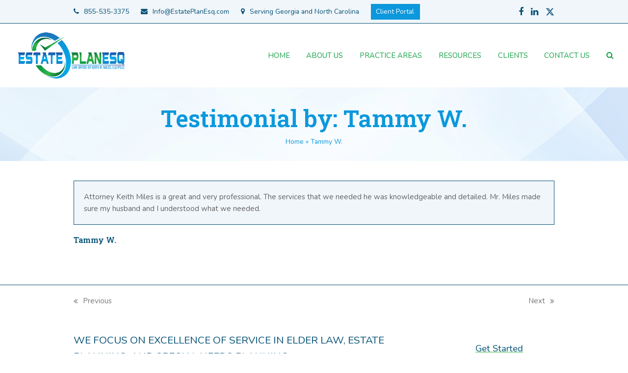

--- FILE ---
content_type: text/html; charset=UTF-8
request_url: https://estateplanesq.com/testimonial/tammy-w/
body_size: 13211
content:
<!DOCTYPE html>
<html lang="en-US" class="wpex-color-scheme-default">
<head>
<meta charset="UTF-8">
<link rel="profile" href="http://gmpg.org/xfn/11">
<meta name='robots' content='index, follow, max-image-preview:large, max-snippet:-1, max-video-preview:-1' />
	<style>img:is([sizes="auto" i], [sizes^="auto," i]) { contain-intrinsic-size: 3000px 1500px }</style>
	
            <script data-no-defer="1" data-ezscrex="false" data-cfasync="false" data-pagespeed-no-defer data-cookieconsent="ignore">
                var ctPublicFunctions = {"_ajax_nonce":"b5690ea56e","_rest_nonce":"5304608614","_ajax_url":"\/wp-admin\/admin-ajax.php","_rest_url":"https:\/\/estateplanesq.com\/wp-json\/","data__cookies_type":"none","data__ajax_type":"rest","data__bot_detector_enabled":"1","data__frontend_data_log_enabled":1,"cookiePrefix":"","wprocket_detected":false,"host_url":"estateplanesq.com","text__ee_click_to_select":"Click to select the whole data","text__ee_original_email":"The complete one is","text__ee_got_it":"Got it","text__ee_blocked":"Blocked","text__ee_cannot_connect":"Cannot connect","text__ee_cannot_decode":"Can not decode email. Unknown reason","text__ee_email_decoder":"CleanTalk email decoder","text__ee_wait_for_decoding":"The magic is on the way!","text__ee_decoding_process":"Please wait a few seconds while we decode the contact data."}
            </script>
        
            <script data-no-defer="1" data-ezscrex="false" data-cfasync="false" data-pagespeed-no-defer data-cookieconsent="ignore">
                var ctPublic = {"_ajax_nonce":"b5690ea56e","settings__forms__check_internal":"0","settings__forms__check_external":"0","settings__forms__force_protection":"0","settings__forms__search_test":"1","settings__forms__wc_add_to_cart":"0","settings__data__bot_detector_enabled":"1","settings__sfw__anti_crawler":0,"blog_home":"https:\/\/estateplanesq.com\/","pixel__setting":"3","pixel__enabled":false,"pixel__url":null,"data__email_check_before_post":"1","data__email_check_exist_post":"1","data__cookies_type":"none","data__key_is_ok":true,"data__visible_fields_required":true,"wl_brandname":"Anti-Spam by CleanTalk","wl_brandname_short":"CleanTalk","ct_checkjs_key":2010510427,"emailEncoderPassKey":"81c3890a6d8912c336579078517b0c7d","bot_detector_forms_excluded":"W10=","advancedCacheExists":false,"varnishCacheExists":false,"wc_ajax_add_to_cart":false}
            </script>
        <meta name="generator" content="Total WordPress Theme v5.19">
<meta name="viewport" content="width=device-width, initial-scale=1">

	<!-- This site is optimized with the Yoast SEO plugin v26.7 - https://yoast.com/wordpress/plugins/seo/ -->
	<title>Tammy W. - The Law Office of Keith R. Miles</title>
	<meta name="description" content="Attorney Keith Miles is a great and very professional. The services that we needed he was knowledgeable and detailed. Mr. Miles made sure my husband and I under" />
	<link rel="canonical" href="https://estateplanesq.com/testimonial/tammy-w/" />
	<meta property="og:locale" content="en_US" />
	<meta property="og:type" content="article" />
	<meta property="og:title" content="Tammy W. - The Law Office of Keith R. Miles" />
	<meta property="og:description" content="Attorney Keith Miles is a great and very professional. The services that we needed he was knowledgeable and detailed. Mr. Miles made sure my husband and I understood what we needed." />
	<meta property="og:url" content="https://estateplanesq.com/testimonial/tammy-w/" />
	<meta property="og:site_name" content="The Law Office of Keith R. Miles" />
	<meta name="twitter:card" content="summary_large_image" />
	<script type="application/ld+json" class="yoast-schema-graph">{"@context":"https://schema.org","@graph":[{"@type":"WebPage","@id":"https://estateplanesq.com/testimonial/tammy-w/","url":"https://estateplanesq.com/testimonial/tammy-w/","name":"Tammy W. - The Law Office of Keith R. Miles","isPartOf":{"@id":"https://estateplanesq.com/#website"},"datePublished":"2023-01-17T20:12:48+00:00","breadcrumb":{"@id":"https://estateplanesq.com/testimonial/tammy-w/#breadcrumb"},"inLanguage":"en-US","potentialAction":[{"@type":"ReadAction","target":["https://estateplanesq.com/testimonial/tammy-w/"]}]},{"@type":"BreadcrumbList","@id":"https://estateplanesq.com/testimonial/tammy-w/#breadcrumb","itemListElement":[{"@type":"ListItem","position":1,"name":"Home","item":"https://estateplanesq.com/"},{"@type":"ListItem","position":2,"name":"Tammy W."}]},{"@type":"WebSite","@id":"https://estateplanesq.com/#website","url":"https://estateplanesq.com/","name":"The Law Office of Keith R. Miles","description":"Estate Planning and Elder Law Firm Serving Georgia and North Carolina","publisher":{"@id":"https://estateplanesq.com/#organization"},"potentialAction":[{"@type":"SearchAction","target":{"@type":"EntryPoint","urlTemplate":"https://estateplanesq.com/?s={search_term_string}"},"query-input":{"@type":"PropertyValueSpecification","valueRequired":true,"valueName":"search_term_string"}}],"inLanguage":"en-US"},{"@type":"Organization","@id":"https://estateplanesq.com/#organization","name":"The Law Office of Keith R. Miles","url":"https://estateplanesq.com/","logo":{"@type":"ImageObject","inLanguage":"en-US","@id":"https://estateplanesq.com/#/schema/logo/image/","url":"https://estateplanesq.com/wp-content/uploads/2022/11/estate-plan-esq-logo-2022.png","contentUrl":"https://estateplanesq.com/wp-content/uploads/2022/11/estate-plan-esq-logo-2022.png","width":500,"height":217,"caption":"The Law Office of Keith R. Miles"},"image":{"@id":"https://estateplanesq.com/#/schema/logo/image/"}}]}</script>
	<!-- / Yoast SEO plugin. -->


<link rel='dns-prefetch' href='//fd.cleantalk.org' />
<link rel='dns-prefetch' href='//fonts.googleapis.com' />
<link rel="alternate" type="application/rss+xml" title="The Law Office of Keith R. Miles &raquo; Feed" href="https://estateplanesq.com/feed/" />
<link rel="alternate" type="application/rss+xml" title="The Law Office of Keith R. Miles &raquo; Comments Feed" href="https://estateplanesq.com/comments/feed/" />
<link rel="preload" href="https://estateplanesq.com/wp-content/themes/Total/assets/lib/ticons/fonts/ticons.woff2" type="font/woff2" as="font" crossorigin><link rel='stylesheet' id='js_composer_front-css' href='https://estateplanesq.com/wp-content/plugins/js_composer/assets/css/js_composer.min.css?ver=7.0' media='all' />
<link rel='stylesheet' id='wp-components-css' href='https://estateplanesq.com/wp-includes/css/dist/components/style.min.css?ver=8409ee4d57aa932a8964bc0d34cbf32c' media='all' />
<link rel='stylesheet' id='wp-preferences-css' href='https://estateplanesq.com/wp-includes/css/dist/preferences/style.min.css?ver=8409ee4d57aa932a8964bc0d34cbf32c' media='all' />
<link rel='stylesheet' id='wp-block-editor-css' href='https://estateplanesq.com/wp-includes/css/dist/block-editor/style.min.css?ver=8409ee4d57aa932a8964bc0d34cbf32c' media='all' />
<link rel='stylesheet' id='popup-maker-block-library-style-css' href='https://estateplanesq.com/wp-content/plugins/popup-maker/dist/packages/block-library-style.css?ver=dbea705cfafe089d65f1' media='all' />
<link rel='stylesheet' id='cleantalk-public-css-css' href='https://estateplanesq.com/wp-content/plugins/cleantalk-spam-protect/css/cleantalk-public.min.css?ver=6.70.1_1766201945' media='all' />
<link rel='stylesheet' id='cleantalk-email-decoder-css-css' href='https://estateplanesq.com/wp-content/plugins/cleantalk-spam-protect/css/cleantalk-email-decoder.min.css?ver=6.70.1_1766201945' media='all' />
<link rel='stylesheet' id='parent-style-css' href='https://estateplanesq.com/wp-content/themes/Total/style.css?ver=5.19' media='all' />
<link rel='stylesheet' id='wpex-google-font-nunito-css' href='//fonts.googleapis.com/css2?family=Nunito:ital,wght@0,100;0,200;0,300;0,400;0,500;0,600;0,700;0,800;0,900;1,100;1,200;1,300;1,400;1,500;1,600;1,700;1,800;1,900&#038;display=swap&#038;subset=latin' media='all' />
<link rel='stylesheet' id='wpex-google-font-roboto-slab-css' href='//fonts.googleapis.com/css2?family=Roboto+Slab:ital,wght@0,100;0,200;0,300;0,400;0,500;0,600;0,700;0,800;0,900;1,100;1,200;1,300;1,400;1,500;1,600;1,700;1,800;1,900&#038;display=swap&#038;subset=latin' media='all' />
<link rel='stylesheet' id='wpex-style-css' href='https://estateplanesq.com/wp-content/themes/estateplanesq/style.css?ver=5.19' media='all' />
<link rel='stylesheet' id='wpex-mobile-menu-breakpoint-max-css' href='https://estateplanesq.com/wp-content/themes/Total/assets/css/wpex-mobile-menu-breakpoint-max.css?ver=5.19' media='only screen and (max-width:1000px)' />
<link rel='stylesheet' id='wpex-mobile-menu-breakpoint-min-css' href='https://estateplanesq.com/wp-content/themes/Total/assets/css/wpex-mobile-menu-breakpoint-min.css?ver=5.19' media='only screen and (min-width:1001px)' />
<link rel='stylesheet' id='wpex-wpbakery-css' href='https://estateplanesq.com/wp-content/themes/Total/assets/css/frontend/wpbakery.css?ver=5.19' media='all' />
<link rel='stylesheet' id='ticons-css' href='https://estateplanesq.com/wp-content/themes/Total/assets/lib/ticons/css/ticons.min.css?ver=1.0.1' media='all' />
<link rel='stylesheet' id='vcex-shortcodes-css' href='https://estateplanesq.com/wp-content/themes/Total/assets/css/vcex-shortcodes.css?ver=5.19' media='all' />
<link rel='stylesheet' id='popup-maker-site-css' href='//estateplanesq.com/wp-content/uploads/pum/pum-site-styles.css?generated=1755219385&#038;ver=1.21.5' media='all' />
<link rel='stylesheet' id='bsf-Defaults-css' href='https://estateplanesq.com/wp-content/uploads/smile_fonts/Defaults/Defaults.css?ver=3.19.24' media='all' />
<script src="https://estateplanesq.com/wp-content/plugins/cleantalk-spam-protect/js/apbct-public-bundle.min.js?ver=6.70.1_1766201945" id="apbct-public-bundle.min-js-js"></script>
<script src="https://fd.cleantalk.org/ct-bot-detector-wrapper.js?ver=6.70.1" id="ct_bot_detector-js" defer data-wp-strategy="defer"></script>
<script src="https://estateplanesq.com/wp-includes/js/jquery/jquery.min.js?ver=3.7.1" id="jquery-core-js"></script>
<script src="https://estateplanesq.com/wp-includes/js/jquery/jquery-migrate.min.js?ver=3.4.1" id="jquery-migrate-js"></script>
<script></script><link rel="https://api.w.org/" href="https://estateplanesq.com/wp-json/" /><link rel="EditURI" type="application/rsd+xml" title="RSD" href="https://estateplanesq.com/xmlrpc.php?rsd" />
<link rel='shortlink' href='https://estateplanesq.com/?p=1173' />
<link rel="alternate" title="oEmbed (JSON)" type="application/json+oembed" href="https://estateplanesq.com/wp-json/oembed/1.0/embed?url=https%3A%2F%2Festateplanesq.com%2Ftestimonial%2Ftammy-w%2F" />
<link rel="alternate" title="oEmbed (XML)" type="text/xml+oembed" href="https://estateplanesq.com/wp-json/oembed/1.0/embed?url=https%3A%2F%2Festateplanesq.com%2Ftestimonial%2Ftammy-w%2F&#038;format=xml" />
<script type="text/javascript">if(!window._buttonizer) { window._buttonizer = {}; };var _buttonizer_page_data = {"language":"en"};window._buttonizer.data = { ..._buttonizer_page_data, ...window._buttonizer.data };</script><link rel="icon" href="https://estateplanesq.com/wp-content/uploads/2024/06/Favicon.png" sizes="32x32"><link rel="shortcut icon" href="https://estateplanesq.com/wp-content/uploads/2024/06/Favicon.png"><!-- Google Tag Manager -->
<script>(function(w,d,s,l,i){w[l]=w[l]||[];w[l].push({'gtm.start':
new Date().getTime(),event:'gtm.js'});var f=d.getElementsByTagName(s)[0],
j=d.createElement(s),dl=l!='dataLayer'?'&l='+l:'';j.async=true;j.src=
'https://www.googletagmanager.com/gtm.js?id='+i+dl;f.parentNode.insertBefore(j,f);
})(window,document,'script','dataLayer','GTM-WGD845WB');gtag('config', 'AW-11305319876');</script>
<!-- End Google Tag Manager -->

<!-- Event snippet for LEAD FORM SUBMISSION conversion page -->
<script>
  gtag('event', 'conversion', {
      'send_to': 'AW-11305319876/2j6FCIf6_dgZEMT75Y4q',
      'value': 10.0,
      'currency': 'USD'
  });
</script>
<meta name="google-site-verification" content="F8-frI9i89FvV4-vrq1xtAOXs_G8hlJHSZWB12EQe88" />


<noscript><style>body:not(.content-full-screen) .wpex-vc-row-stretched[data-vc-full-width-init="false"]{visibility:visible;}</style></noscript><script>function setREVStartSize(e){
			//window.requestAnimationFrame(function() {
				window.RSIW = window.RSIW===undefined ? window.innerWidth : window.RSIW;
				window.RSIH = window.RSIH===undefined ? window.innerHeight : window.RSIH;
				try {
					var pw = document.getElementById(e.c).parentNode.offsetWidth,
						newh;
					pw = pw===0 || isNaN(pw) || (e.l=="fullwidth" || e.layout=="fullwidth") ? window.RSIW : pw;
					e.tabw = e.tabw===undefined ? 0 : parseInt(e.tabw);
					e.thumbw = e.thumbw===undefined ? 0 : parseInt(e.thumbw);
					e.tabh = e.tabh===undefined ? 0 : parseInt(e.tabh);
					e.thumbh = e.thumbh===undefined ? 0 : parseInt(e.thumbh);
					e.tabhide = e.tabhide===undefined ? 0 : parseInt(e.tabhide);
					e.thumbhide = e.thumbhide===undefined ? 0 : parseInt(e.thumbhide);
					e.mh = e.mh===undefined || e.mh=="" || e.mh==="auto" ? 0 : parseInt(e.mh,0);
					if(e.layout==="fullscreen" || e.l==="fullscreen")
						newh = Math.max(e.mh,window.RSIH);
					else{
						e.gw = Array.isArray(e.gw) ? e.gw : [e.gw];
						for (var i in e.rl) if (e.gw[i]===undefined || e.gw[i]===0) e.gw[i] = e.gw[i-1];
						e.gh = e.el===undefined || e.el==="" || (Array.isArray(e.el) && e.el.length==0)? e.gh : e.el;
						e.gh = Array.isArray(e.gh) ? e.gh : [e.gh];
						for (var i in e.rl) if (e.gh[i]===undefined || e.gh[i]===0) e.gh[i] = e.gh[i-1];
											
						var nl = new Array(e.rl.length),
							ix = 0,
							sl;
						e.tabw = e.tabhide>=pw ? 0 : e.tabw;
						e.thumbw = e.thumbhide>=pw ? 0 : e.thumbw;
						e.tabh = e.tabhide>=pw ? 0 : e.tabh;
						e.thumbh = e.thumbhide>=pw ? 0 : e.thumbh;
						for (var i in e.rl) nl[i] = e.rl[i]<window.RSIW ? 0 : e.rl[i];
						sl = nl[0];
						for (var i in nl) if (sl>nl[i] && nl[i]>0) { sl = nl[i]; ix=i;}
						var m = pw>(e.gw[ix]+e.tabw+e.thumbw) ? 1 : (pw-(e.tabw+e.thumbw)) / (e.gw[ix]);
						newh =  (e.gh[ix] * m) + (e.tabh + e.thumbh);
					}
					var el = document.getElementById(e.c);
					if (el!==null && el) el.style.height = newh+"px";
					el = document.getElementById(e.c+"_wrapper");
					if (el!==null && el) {
						el.style.height = newh+"px";
						el.style.display = "block";
					}
				} catch(e){
					console.log("Failure at Presize of Slider:" + e)
				}
			//});
		  };</script>
		<style id="wp-custom-css">
			#footer-inner{width:100%;}.top-button{background-color:#0B98DC;padding-left:10px;padding-right:10px;padding-top:5px;padding-bottom:5px;width:100px;margin-left:auto;margin-right:auto;}.top-button:hover{background-color:#2AA044;}.top-button a{color:#ffffff;}.testimonial-entry-content{border:solid 1px #055276}.testimonial-caret{display:none;}#rev_slider_1_1 a{text-decoration:none;}.overlay-content{color:#055276;font-weight:bolder;font-size:22px}li::marker{font-size:18px;font-weight:600;color:#055276;}		</style>
		<noscript><style> .wpb_animate_when_almost_visible { opacity: 1; }</style></noscript><style data-type="wpex-css" id="wpex-css">/*TYPOGRAPHY*/body{font-family:Nunito;font-size:15px;}.main-navigation-ul .link-inner{text-transform:uppercase;}:root{--wpex-heading-font-family:'Roboto Slab';--wpex-heading-color:#055276;}.footer-callout-content{text-transform:uppercase;}/*ADVANCED STYLING CSS*/.page-header.has-bg-image{background-image:url(https://estateplanesq.com/wp-content/uploads/2023/01/Background-Welcome.png);}#footer{background-image:url(https://estateplanesq.com/wp-content/uploads/2022/11/background-feature-slide.jpg);}/*CUSTOMIZER STYLING*/:root{--wpex-accent:#055276;--wpex-accent-alt:#055276;--wpex-accent-alt:#ffffff;--wpex-on-accent-alt:#055276;--wpex-border-main:#055276;--wpex-link-decoration-line:underline;--wpex-link-decoration-color:#32b249;--wpex-hover-btn-color:#ffffff;--wpex-hover-btn-bg:#2faf49;--wpex-btn-border-style:solid;--wpex-btn-border-width:1px;--wpex-btn-border-color:#055276;--wpex-site-header-shrink-start-height:100px;--wpex-site-header-shrink-end-height:70px;--wpex-vc-column-inner-margin-bottom:40px;}.page-header.background-image-page-header{min-height:150px;}.background-image-page-header-overlay{background-color:#ffffff;}.page-header.wpex-supports-mods .page-header-title{color:#0b98dc;}.site-breadcrumbs{color:#0b98dc;}.site-breadcrumbs a{color:#0b98dc;}#top-bar-wrap{background-color:#f1f6fa;}.wpex-top-bar-sticky{background-color:#f1f6fa;}#top-bar{color:#055276;--wpex-text-2:#055276;--wpex-text-3:#055276;--wpex-text-4:#055276;--wpex-link-color:#055276;padding-top:7px;padding-bottom:7px;}#top-bar-social a.wpex-social-btn-no-style{color:#055276;}.header-padding{padding-top:15px;padding-bottom:15px;}#site-header{background-color:#ffffff;}#site-header-sticky-wrapper{background-color:#ffffff;}#site-header-sticky-wrapper.is-sticky #site-header{background-color:#ffffff;}.boxed-main-layout #site-header-sticky-wrapper.is-sticky #site-header{background-color:#ffffff;}.footer-has-reveal #site-header{background-color:#ffffff;}#searchform-header-replace{background-color:#ffffff;}.wpex-has-vertical-header #site-header{background-color:#ffffff;}#site-navigation-wrap{--wpex-main-nav-link-underline-color:#149f46;--wpex-main-nav-link-color:#149f46;--wpex-hover-main-nav-link-color:#149f46;--wpex-active-main-nav-link-color:#149f46;--wpex-dropmenu-bg:#f1f6fa;--wpex-dropmenu-caret-bg:#f1f6fa;--wpex-dropmenu-link-color:#149f46;--wpex-hover-dropmenu-link-color:#ffffff;--wpex-hover-dropmenu-link-bg:#099de0;}#mobile-menu{--wpex-link-color:#055276;--wpex-hover-link-color:#055276;}#sidr-main,.sidr-class-dropdown-menu ul{background-color:#0b98dc;}#sidr-main{--wpex-border-main:#a3a3a3;color:#ffffff;--wpex-link-color:#ffffff;--wpex-text-2:#ffffff;}.testimonial-entry-content{background:#f1f6fa;}.testimonial-caret{border-top-color:#ffffff;}#footer-callout-wrap{background-color:#ffffff;border-top-color:#ffffff;border-bottom-color:#ffffff;color:#055276;}#footer{--wpex-surface-1:#f1f6fa;background-color:#f1f6fa;color:#5b5b5b;--wpex-heading-color:#5b5b5b;--wpex-text-2:#5b5b5b;--wpex-text-3:#5b5b5b;--wpex-text-4:#5b5b5b;--wpex-link-color:#055276;--wpex-hover-link-color:#055276;}.footer-widget .widget-title{color:#055276;text-align:left;}#footer-bottom{background-color:#055276;color:#ffffff;--wpex-text-2:#ffffff;--wpex-text-3:#ffffff;--wpex-text-4:#ffffff;--wpex-link-color:#eaeaea;--wpex-hover-link-color:#eaeaea;}@media only screen and (max-width:767px){#site-logo .logo-img{max-width:80px;}}@media only screen and (min-width:768px) and (max-width:959px){#site-logo .logo-img{max-width:200px;}}</style></head>

<body class="wp-singular testimonials-template-default single single-testimonials postid-1173 wp-custom-logo wp-embed-responsive wp-theme-Total wp-child-theme-estateplanesq wpex-theme wpex-responsive full-width-main-layout no-composer wpex-live-site wpex-has-primary-bottom-spacing site-full-width content-full-width has-topbar sidebar-widget-icons hasnt-overlay-header page-with-background-title wpex-mobile-toggle-menu-icon_buttons has-mobile-menu wpex-no-js wpb-js-composer js-comp-ver-7.0 vc_responsive">

	
<a href="#content" class="skip-to-content wpex-absolute wpex-opacity-0 wpex-no-underline">Skip to content</a>
<!-- Google Tag Manager (noscript) -->
<noscript><iframe src="https://www.googletagmanager.com/ns.html?id=GTM-WGD845WB"
height="0" width="0" style="display:none;visibility:hidden"></iframe></noscript>
<!-- End Google Tag Manager (noscript) -->
	
	<span data-ls_id="#site_top" tabindex="-1"></span>
	<div id="outer-wrap" class="wpex-overflow-clip">

		
		
		<div id="wrap" class="wpex-clr">

			

	
		<div id="top-bar-wrap" class="wpex-border-b wpex-border-main wpex-border-solid wpex-text-sm wpex-print-hidden">

			<div id="top-bar" class="container wpex-relative wpex-py-15 wpex-md-flex wpex-justify-between wpex-items-center wpex-text-center wpex-md-text-initial">
	<div id="top-bar-content" class="has-content top-bar-left wpex-clr"><div class="top-bar-item wpex-sm-inline-block wpex-mr-20"><span class="wpex-mr-10 ticon ticon-phone" aria-hidden="true"></span><a href="tel:1-855-535-3375">855-535-3375</a></div>

<div class="top-bar-item wpex-sm-inline-block wpex-mr-20"><span class="wpex-mr-10 ticon ticon-envelope" aria-hidden="true"></span><a href="/cdn-cgi/l/email-protection#61280f070e47425157555a47425157585a47425050545a47425050575a001504310d47425158565a47425050515a2447425050545a1047425155575a020e0c">I&#110;fo&#64;E&#115;&#116;&#97;tePl&#97;nEsq&#46;c&#111;m</a></div>
<div class="top-bar-item wpex-sm-inline-block wpex-mr-20"><span class="wpex-mr-10 ticon ticon-map-marker" aria-hidden="true"></span>Serving Georgia and North Carolina</div>

<div class="top-bar-item wpex-sm-inline-block wpex-mr-20 top-button"><a href="/clients/">Client Portal</a></div>
</div>


<div id="top-bar-social" class="top-bar-right wpex-mt-10 wpex-md-mt-0 social-style-none"><ul id="top-bar-social-list" class="wpex-inline-block wpex-list-none wpex-align-bottom wpex-m-0 wpex-last-mr-0"><li class="wpex-inline-block wpex-mr-15"><a href="https://www.facebook.com/EstatePlanEsq" target="_blank" class="wpex-facebook wpex-social-btn wpex-social-btn-no-style" rel="noopener noreferrer"><span class="ticon ticon-facebook" aria-hidden="true"></span><span class="screen-reader-text">Facebook</span></a></li><li class="wpex-inline-block wpex-mr-15"><a href="https://www.linkedin.com/in/EstatePlanEsq/" target="_blank" class="wpex-linkedin wpex-social-btn wpex-social-btn-no-style" rel="noopener noreferrer"><span class="ticon ticon-linkedin" aria-hidden="true"></span><span class="screen-reader-text">LinkedIn</span></a></li><li class="wpex-inline-block wpex-mr-15"><a href="https://twitter.com/EstatePlanEsq" target="_blank" class="wpex-twitter wpex-social-btn wpex-social-btn-no-style" rel="noopener noreferrer"><span class="wpex-svg-icon" aria-hidden="true"><svg height="20" width="20" fill="currentColor" xmlns="http://www.w3.org/2000/svg" viewBox="0 0 512 512"><path d="M389.2 48h70.6L305.6 224.2 487 464H345L233.7 318.6 106.5 464H35.8L200.7 275.5 26.8 48H172.4L272.9 180.9 389.2 48zM364.4 421.8h39.1L151.1 88h-42L364.4 421.8z"/></svg></span><span class="screen-reader-text">Twitter</span></a></li></ul></div></div>

		</div>

	


	<header id="site-header" class="header-one header-full-width fixed-scroll wpex-z-99 has-sticky-dropshadow shrink-sticky-header anim-shrink-header on-shrink-adjust-height custom-bg dyn-styles wpex-print-hidden wpex-relative wpex-clr">

		
		<div id="site-header-inner" class="header-one-inner header-padding container wpex-relative wpex-h-100 wpex-py-30 wpex-clr">
<div id="site-logo" class="site-branding header-one-logo logo-padding wpex-table">
	<div id="site-logo-inner" class="wpex-table-cell wpex-align-middle wpex-clr"><a id="site-logo-link" href="https://estateplanesq.com/" rel="home" class="main-logo"><img src="https://estateplanesq.com/wp-content/uploads/2022/11/estate-plan-esq-logo-2022.png" alt="The Law Office of Keith R. Miles" class="logo-img" width="500" height="217" data-no-retina data-skip-lazy fetchpriority="high"></a></div>

</div>

<div id="site-navigation-wrap" class="navbar-style-one navbar-fixed-height navbar-fixed-line-height has-menu-underline wpex-dropdowns-caret wpex-stretch-megamenus hide-at-mm-breakpoint wpex-clr wpex-print-hidden">
	<nav id="site-navigation" class="navigation main-navigation main-navigation-one wpex-clr" aria-label="Main menu"><ul id="menu-main-menu" class="main-navigation-ul dropdown-menu wpex-dropdown-menu wpex-dropdown-menu--onhover"><li id="menu-item-37" class="menu-item menu-item-type-post_type menu-item-object-page menu-item-home menu-item-37"><a href="https://estateplanesq.com/"><span class="link-inner">Home</span></a></li>
<li id="menu-item-34" class="menu-item menu-item-type-post_type menu-item-object-page menu-item-has-children dropdown menu-item-34"><a href="https://estateplanesq.com/about-us/"><span class="link-inner">About Us</span></a>
<ul class="sub-menu">
	<li id="menu-item-78" class="menu-item menu-item-type-post_type menu-item-object-page menu-item-78"><a href="https://estateplanesq.com/testimonials/"><span class="link-inner">Testimonials</span></a></li>
</ul>
</li>
<li id="menu-item-40" class="menu-item menu-item-type-post_type menu-item-object-page menu-item-has-children dropdown menu-item-40"><a href="https://estateplanesq.com/practice-areas/"><span class="link-inner">Practice Areas</span></a>
<ul class="sub-menu">
	<li id="menu-item-1111" class="menu-item menu-item-type-post_type menu-item-object-page menu-item-1111"><a href="https://estateplanesq.com/long-term-care-public-benefits/"><span class="link-inner">Long-Term Care &#038; Public Benefits</span></a></li>
	<li id="menu-item-60" class="menu-item menu-item-type-post_type menu-item-object-page menu-item-60"><a href="https://estateplanesq.com/elder-law/"><span class="link-inner">Elder Law</span></a></li>
	<li id="menu-item-59" class="menu-item menu-item-type-post_type menu-item-object-page menu-item-59"><a href="https://estateplanesq.com/estate-planning/"><span class="link-inner">Estate Planning</span></a></li>
	<li id="menu-item-1110" class="menu-item menu-item-type-post_type menu-item-object-page menu-item-1110"><a href="https://estateplanesq.com/special-needs-planning/"><span class="link-inner">Special Needs Planning</span></a></li>
</ul>
</li>
<li id="menu-item-35" class="menu-item menu-item-type-post_type menu-item-object-page menu-item-has-children dropdown menu-item-35"><a href="https://estateplanesq.com/resources/"><span class="link-inner">Resources</span></a>
<ul class="sub-menu">
	<li id="menu-item-36" class="menu-item menu-item-type-post_type menu-item-object-page menu-item-36"><a href="https://estateplanesq.com/blog/"><span class="link-inner">Blog</span></a></li>
	<li id="menu-item-1158" class="menu-item menu-item-type-post_type menu-item-object-page menu-item-1158"><a href="https://estateplanesq.com/resources/estate-planning-e-book/"><span class="link-inner">Estate Planning E-Book</span></a></li>
	<li id="menu-item-1157" class="menu-item menu-item-type-post_type menu-item-object-page menu-item-1157"><a href="https://estateplanesq.com/resources/long-term-care-planning-e-book/"><span class="link-inner">Long Term Care Planning E-Book</span></a></li>
	<li id="menu-item-1156" class="menu-item menu-item-type-post_type menu-item-object-page menu-item-1156"><a href="https://estateplanesq.com/resources/medicaid-planning-checklist/"><span class="link-inner">Medicaid Planning Checklist</span></a></li>
</ul>
</li>
<li id="menu-item-1037" class="menu-item menu-item-type-post_type menu-item-object-page menu-item-1037"><a href="https://estateplanesq.com/clients/"><span class="link-inner">Clients</span></a></li>
<li id="menu-item-33" class="menu-item menu-item-type-post_type menu-item-object-page menu-item-33"><a href="https://estateplanesq.com/contact-us/"><span class="link-inner">Contact Us</span></a></li>
<li class="search-toggle-li menu-item wpex-menu-extra no-icon-margin"><a href="#" class="site-search-toggle search-dropdown-toggle" role="button" aria-expanded="false" aria-controls="searchform-dropdown" aria-label="Search"><span class="link-inner"><span class="wpex-menu-search-text wpex-hidden">Search</span><span class="wpex-menu-search-icon ticon ticon-search" aria-hidden="true"></span></span></a></li></ul></nav>
</div>


<div id="mobile-menu" class="wpex-mobile-menu-toggle show-at-mm-breakpoint wpex-flex wpex-items-center wpex-absolute wpex-top-50 -wpex-translate-y-50 wpex-right-0">
	<div class="wpex-inline-flex wpex-items-center">
						<a href="#" class="mobile-menu-toggle" role="button" aria-label="Toggle mobile menu" aria-expanded="false"><span class="mobile-menu-toggle__icon wpex-flex"><span class="wpex-hamburger-icon wpex-hamburger-icon--inactive wpex-hamburger-icon--animate" aria-hidden="true"><span></span></span></span></a>			</div>
</div>
<div id="searchform-dropdown" data-placeholder="Search" data-disable-autocomplete="true" class="header-searchform-wrap header-drop-widget header-drop-widget--colored-top-border wpex-invisible wpex-opacity-0 wpex-absolute wpex-transition-all wpex-duration-200 wpex-translate-Z-0 wpex-text-initial wpex-z-10000 wpex-top-100 wpex-right-0 wpex-surface-1 wpex-text-2 wpex-p-15">
	
<form apbct-form-sign="native_search" role="search" method="get" class="searchform wpex-relative" action="https://estateplanesq.com/">
	<label class="searchform-label wpex-text-current wpex-block wpex-m-0 wpex-p-0">
		<span class="screen-reader-text">Search</span>
		<input type="search" class="searchform-input field" name="s" placeholder="Search" required>
	</label>
			<button type="submit" class="searchform-submit"><span class="ticon ticon-search" aria-hidden="true"></span><span class="screen-reader-text">Submit</span></button>
<input
                    class="apbct_special_field apbct_email_id__search_form"
                    name="apbct__email_id__search_form"
                    aria-label="apbct__label_id__search_form"
                    type="text" size="30" maxlength="200" autocomplete="off"
                    value=""
                /><input
                   id="apbct_submit_id__search_form" 
                   class="apbct_special_field apbct__email_id__search_form"
                   name="apbct__label_id__search_form"
                   aria-label="apbct_submit_name__search_form"
                   type="submit"
                   size="30"
                   maxlength="200"
                   value="90941"
               /></form>
</div>
</div>

		
	</header>



			
			<main id="main" class="site-main wpex-clr">

				
<header class="page-header has-aside background-image-page-header has-bg-image bg-cover wpex-bg-cover wpex-bg-center wpex-bg-no-repeat wpex-relative wpex-mb-40 wpex-flex wpex-items-center wpex-flex-wrap wpex-bg-gray-900 wpex-text-white wpex-text-center wpex-supports-mods">

	<div class="background-image-page-header-overlay style-dark wpex-z-0 wpex-bg-black wpex-absolute wpex-inset-0 wpex-opacity-10"></div>
	<div class="page-header-inner container wpex-py-20 wpex-z-5 wpex-relative">
<div class="page-header-content">

<h1 class="page-header-title wpex-block wpex-m-0 wpex-text-7xl wpex-text-white">

	<span>Testimonial by: Tammy W.</span>

</h1>

</div>
<div class="page-header-aside wpex-mt-5"><nav class="site-breadcrumbs position-page_header_aside wpex-text-4 wpex-text-sm" aria-label="You are here:"><span class="breadcrumb-trail wpex-clr"><span><span><a href="https://estateplanesq.com/">Home</a></span> » <span class="breadcrumb_last" aria-current="page">Tammy W.</span></span></span></nav></div></div>

	
</header>


	<div id="content-wrap" class="container wpex-clr">

		
		<div id="primary" class="content-area wpex-clr">

			
			<div id="content" class="site-content wpex-clr">

				
				
<div id="single-blocks" class="wpex-clr">

	<div id="testimonials-single-content" class="single-content entry wpex-mb-40 wpex-clr">

		
<article id="post-1173" class="testimonial-entry">
			
<div class="testimonial-entry-content wpex-relative wpex-boxed wpex-border-0 wpex-clr">
	<span class="testimonial-caret"></span>
		<div class="testimonial-entry-text wpex-last-mb-0 wpex-clr"><p>Attorney Keith Miles is a great and very professional. The services that we needed he was knowledgeable and detailed. Mr. Miles made sure my husband and I understood what we needed.</p>
</div>
</div>		<div class="testimonial-entry-bottom wpex-flex wpex-flex-wrap wpex-mt-20">
						
<div class="testimonial-entry-meta wpex-flex-grow">
<span class="testimonial-entry-author entry-title wpex-m-0">Tammy W.</span>
</div>		</div>
	</article>
	</div>

	
</div>
				
				
			</div>

			
		</div>

		
	</div>


			
	<div class="post-pagination-wrap wpex-py-20 wpex-border-solid wpex-border-t wpex-border-main wpex-print-hidden">

		<ul class="post-pagination container wpex-flex wpex-justify-between wpex-list-none"><li class="post-prev wpex-flex-grow wpex-mr-10"><a href="https://estateplanesq.com/testimonial/alfreda-d/" rel="prev"><span class="wpex-mr-10 ticon ticon-angle-double-left" aria-hidden="true"></span><span class="screen-reader-text">previous post: </span>Previous</a></li><li class="post-next wpex-flex-grow wpex-ml-10 wpex-text-right"><a href="https://estateplanesq.com/testimonial/phillip-w/" rel="next"><span class="screen-reader-text">next post: </span>Next<span class="wpex-ml-10 ticon ticon-angle-double-right" aria-hidden="true"></span></a></li></ul>

	</div>


		</main>

		
		

<div id="footer-callout-wrap" class="wpex-surface-2 wpex-text-2 wpex-py-30 wpex-border-solid wpex-border-surface-3 wpex-border-y wpex-print-hidden">

	<div id="footer-callout" class="container wpex-md-flex wpex-md-items-center">

		
			<div id="footer-callout-left" class="footer-callout-content wpex-text-xl wpex-md-flex-grow wpex-md-w-75">We focus on excellence of service in elder law, estate planning, and special needs planning.</div>

			
				<div id="footer-callout-right" class="footer-callout-button wpex-mt-20 wpex-md-w-25 wpex-md-pl-20 wpex-md-mt-0"><a href="https://hihello.me/hi/lawofficekrmllc" class="theme-button wpex-flex wpex-items-center wpex-justify-center wpex-py-15 wpex-px-20 wpex-m-0 wpex-text-lg" target="_blank" rel="noopener noreferrer">Get Started</a></div>

			
		
	</div>

</div>


	
	    <footer id="footer" class="site-footer wpex-surface-dark wpex-print-hidden">

	        
	        <div id="footer-inner" class="site-footer-inner container wpex-pt-40 wpex-clr">
<div id="footer-widgets" class="wpex-row wpex-clr gap-30">

	
	
		<div class="footer-box span_1_of_3 col col-1"><div id="wpex_info_widget-3" class="footer-widget widget wpex-pb-40 wpex-clr widget_wpex_info_widget"><div class='widget-title wpex-heading wpex-text-md wpex-mb-20'>The Law Office of Keith R. Miles, LLC</div><ul class="wpex-info-widget wpex-last-mb-0"><li class="wpex-info-widget-phone wpex-flex wpex-mb-10"><div class="wpex-info-widget-icon wpex-mr-15"><span class="ticon ticon-phone" aria-hidden="true"></span></div><div class="wpex-info-widget-data wpex-flex-grow"><a href="tel:1-855-535-3375">1-855-535-3375</a></div></li><li class="wpex-info-widget-fax wpex-flex wpex-mb-10"><div class="wpex-info-widget-icon wpex-mr-15"><span class="ticon ticon-fax" aria-hidden="true"></span></div><div class="wpex-info-widget-data wpex-flex-grow">(470) 730-5557</div></li><li class="wpex-info-widget-email wpex-flex wpex-mb-10"><div class="wpex-info-widget-icon wpex-mr-15"><span class="ticon ticon-envelope" aria-hidden="true"></span></div><div class="wpex-info-widget-data wpex-flex-grow"><a href="/cdn-cgi/l/email-protection#d1f7f2e6e2eabfb7bef7f2e7e5eaf7f2e7e8eaa2f7f2e0e0e7eab0a5b481f7f2e0e1e9eaf7f2e8e6eabff7f2e7e8eaa2a0ffb2f7f2e0e0e0eaf7f2e0e1e8ea">&#073;nfo&#064;&#069;s&#116;ateP&#108;&#097;n&#069;sq.c&#111;&#109;</a></div></li></ul></div><div id="wpex_fontawesome_social_widget-2" class="footer-widget widget wpex-pb-40 wpex-clr widget_wpex_fontawesome_social_widget"><style>#wpex_fontawesome_social_widget-2 .wpex-social-btn{font-size:16px;}</style><div class="wpex-fa-social-widget textleft"><ul class="wpex-list-none wpex-m-0 wpex-last-mr-0 wpex-text-md"><li class="wpex-inline-block wpex-mb-5 wpex-mr-5"><a href="https://twitter.com/EstatePlanEsq" title="Twitter (deprecated)" class="wpex-twitter wpex-social-btn wpex-social-btn-colored wpex-social-color" rel="noopener noreferrer" target="_blank"><span class="wpex-svg-icon" aria-hidden="true"><svg height="20" width="20" fill="currentColor" xmlns="http://www.w3.org/2000/svg" viewBox="0 0 512 512"><path d="M389.2 48h70.6L305.6 224.2 487 464H345L233.7 318.6 106.5 464H35.8L200.7 275.5 26.8 48H172.4L272.9 180.9 389.2 48zM364.4 421.8h39.1L151.1 88h-42L364.4 421.8z"/></svg></span><span class="screen-reader-text">Twitter (deprecated)</span></a></li><li class="wpex-inline-block wpex-mb-5 wpex-mr-5"><a href="https://www.facebook.com/EstatePlanEsq" title="Facebook" class="wpex-facebook wpex-social-btn wpex-social-btn-colored wpex-social-color" rel="noopener noreferrer" target="_blank"><span class="ticon ticon-facebook" aria-hidden="true"></span><span class="screen-reader-text">Facebook</span></a></li><li class="wpex-inline-block wpex-mb-5 wpex-mr-5"><a href="https://www.linkedin.com/in/EstatePlanEsq/" title="LinkedIn" class="wpex-linkedin wpex-social-btn wpex-social-btn-colored wpex-social-color" rel="noopener noreferrer" target="_blank"><span class="ticon ticon-linkedin" aria-hidden="true"></span><span class="screen-reader-text">LinkedIn</span></a></li></ul></div></div></div>

	
	
		<div class="footer-box span_1_of_3 col col-2"><div id="wpex_info_widget-5" class="footer-widget widget wpex-pb-40 wpex-clr widget_wpex_info_widget"><div class='widget-title wpex-heading wpex-text-md wpex-mb-20'>Our Gwinnett Location</div><ul class="wpex-info-widget wpex-last-mb-0"><li class="wpex-info-widget-address wpex-flex wpex-mb-10"><div class="wpex-info-widget-data wpex-flex-grow wpex-last-mb-0"><p>3675 Crestwood Parkway<br />
Suite 400<br />
Duluth, GA 30096</p>
</div></li></ul></div></div>

	
	
		<div class="footer-box span_1_of_3 col col-3"><div id="wpex_simple_menu-3" class="footer-widget widget wpex-pb-40 wpex-clr widget_wpex_simple_menu"><div class='widget-title wpex-heading wpex-text-md wpex-mb-20'>Our Services</div><div class="menu-practice-areas-container"><ul id="menu-practice-areas" class="menu"><li id="menu-item-2523" class="menu-item menu-item-type-post_type menu-item-object-page menu-item-2523"><a href="https://estateplanesq.com/long-term-care-public-benefits/">Long Term Care &#038; Public Benefits</a></li>
<li id="menu-item-2372" class="menu-item menu-item-type-post_type menu-item-object-page menu-item-2372"><a href="https://estateplanesq.com/elder-law/">Elder Law</a></li>
<li id="menu-item-2373" class="menu-item menu-item-type-post_type menu-item-object-page menu-item-2373"><a href="https://estateplanesq.com/estate-planning/">Estate Planning</a></li>
<li id="menu-item-2459" class="menu-item menu-item-type-post_type menu-item-object-page menu-item-2459"><a href="https://estateplanesq.com/special-needs-planning/">Special Needs Planning</a></li>
</ul></div></div></div>

	
	
	
	
	
</div>
</div>

	        
	    </footer>

	




	<div id="footer-bottom" class="wpex-py-20 wpex-text-sm wpex-surface-dark wpex-bg-gray-900 wpex-text-center wpex-print-hidden">

		
		<div id="footer-bottom-inner" class="container"><div class="footer-bottom-flex wpex-clr">
<div id="copyright" class="wpex-last-mb-0">Copyright <a href="https://estateplanesq.com">The Law Office of Keith R. Miles</a> 2026 - All Rights Reserved<br>
<a href="/disclaimer/">Disclaimer</a> | <a href="/privacy-policy/">Privacy Policy</a><br>
Website Hosted by <a href="https://liftlegalmarketing.com" target="_blank">Lift Legal Marketing</a></div>
</div></div>

		
	</div>



	</div>

	
	
</div>




<a href="#top" id="site-scroll-top" class="wpex-flex wpex-items-center wpex-justify-center wpex-fixed wpex-rounded-full wpex-text-center wpex-box-content wpex-transition-all wpex-duration-200 wpex-bottom-0 wpex-right-0 wpex-mr-25 wpex-mb-25 wpex-no-underline wpex-print-hidden wpex-surface-2 wpex-text-4 wpex-hover-bg-accent wpex-invisible wpex-opacity-0" data-scroll-speed="1000" data-scroll-offset="100"><span class="ticon ticon-chevron-up" aria-hidden="true"></span><span class="screen-reader-text">Back To Top</span></a>


<div id="mobile-menu-search" class="wpex-hidden">
		<form method="get" action="https://estateplanesq.com/" class="mobile-menu-searchform">
		<label class="wpex-text-current">
			<span class="screen-reader-text">Search</span>
			<input type="search" name="s" autocomplete="off" placeholder="Search">
								</label>
		<button type="submit" class="searchform-submit theme-button"><span class="ticon ticon-search" aria-hidden="true"></span><span class="screen-reader-text">Submit</span></button>
	</form>
</div>

<div class="wpex-sidr-overlay wpex-fixed wpex-inset-0 wpex-hidden wpex-z-9999 wpex-bg-black wpex-opacity-60"></div>


		<script data-cfasync="false" src="/cdn-cgi/scripts/5c5dd728/cloudflare-static/email-decode.min.js"></script><script>
			window.RS_MODULES = window.RS_MODULES || {};
			window.RS_MODULES.modules = window.RS_MODULES.modules || {};
			window.RS_MODULES.waiting = window.RS_MODULES.waiting || [];
			window.RS_MODULES.defered = true;
			window.RS_MODULES.moduleWaiting = window.RS_MODULES.moduleWaiting || {};
			window.RS_MODULES.type = 'compiled';
		</script>
		<script type="speculationrules">
{"prefetch":[{"source":"document","where":{"and":[{"href_matches":"\/*"},{"not":{"href_matches":["\/wp-*.php","\/wp-admin\/*","\/wp-content\/uploads\/*","\/wp-content\/*","\/wp-content\/plugins\/*","\/wp-content\/themes\/estateplanesq\/*","\/wp-content\/themes\/Total\/*","\/*\\?(.+)"]}},{"not":{"selector_matches":"a[rel~=\"nofollow\"]"}},{"not":{"selector_matches":".no-prefetch, .no-prefetch a"}}]},"eagerness":"conservative"}]}
</script>
<div 
	id="pum-2449" 
	role="dialog" 
	aria-modal="false"
	aria-labelledby="pum_popup_title_2449"
	class="pum pum-overlay pum-theme-2357 pum-theme-cutting-edge popmake-overlay click_open" 
	data-popmake="{&quot;id&quot;:2449,&quot;slug&quot;:&quot;elder-law-and-estate-planning-101&quot;,&quot;theme_id&quot;:2357,&quot;cookies&quot;:[],&quot;triggers&quot;:[{&quot;type&quot;:&quot;click_open&quot;,&quot;settings&quot;:{&quot;extra_selectors&quot;:&quot;&quot;,&quot;cookie_name&quot;:null}}],&quot;mobile_disabled&quot;:null,&quot;tablet_disabled&quot;:null,&quot;meta&quot;:{&quot;display&quot;:{&quot;stackable&quot;:false,&quot;overlay_disabled&quot;:false,&quot;scrollable_content&quot;:false,&quot;disable_reposition&quot;:false,&quot;size&quot;:&quot;medium&quot;,&quot;responsive_min_width&quot;:&quot;0%&quot;,&quot;responsive_min_width_unit&quot;:false,&quot;responsive_max_width&quot;:&quot;100%&quot;,&quot;responsive_max_width_unit&quot;:false,&quot;custom_width&quot;:&quot;640px&quot;,&quot;custom_width_unit&quot;:false,&quot;custom_height&quot;:&quot;380px&quot;,&quot;custom_height_unit&quot;:false,&quot;custom_height_auto&quot;:false,&quot;location&quot;:&quot;center top&quot;,&quot;position_from_trigger&quot;:false,&quot;position_top&quot;:&quot;100&quot;,&quot;position_left&quot;:&quot;0&quot;,&quot;position_bottom&quot;:&quot;0&quot;,&quot;position_right&quot;:&quot;0&quot;,&quot;position_fixed&quot;:false,&quot;animation_type&quot;:&quot;fade&quot;,&quot;animation_speed&quot;:&quot;350&quot;,&quot;animation_origin&quot;:&quot;center top&quot;,&quot;overlay_zindex&quot;:false,&quot;zindex&quot;:&quot;1999999999&quot;},&quot;close&quot;:{&quot;text&quot;:&quot;&quot;,&quot;button_delay&quot;:&quot;0&quot;,&quot;overlay_click&quot;:false,&quot;esc_press&quot;:false,&quot;f4_press&quot;:false},&quot;click_open&quot;:[]}}">

	<div id="popmake-2449" class="pum-container popmake theme-2357 pum-responsive pum-responsive-medium responsive size-medium">

				
							<div id="pum_popup_title_2449" class="pum-title popmake-title">
				Elder Law and Estate Planning 101			</div>
		
		
				<div class="pum-content popmake-content" tabindex="0">
			<p><iframe width="560" height="315" src="https://www.youtube.com/embed/FK8ENM8oc38?si=NX4Cc1-b--4nYyKU" title="YouTube video player" frameborder="0" allow="accelerometer; autoplay; clipboard-write; encrypted-media; gyroscope; picture-in-picture; web-share" referrerpolicy="strict-origin-when-cross-origin" allowfullscreen></iframe></p>
		</div>

				
							<button type="button" class="pum-close popmake-close" aria-label="Close">
			×			</button>
		
	</div>

</div>
<div 
	id="pum-2363" 
	role="dialog" 
	aria-modal="false"
	aria-labelledby="pum_popup_title_2363"
	class="pum pum-overlay pum-theme-2357 pum-theme-cutting-edge popmake-overlay click_open" 
	data-popmake="{&quot;id&quot;:2363,&quot;slug&quot;:&quot;what-does-an-elder-law-attorney-do-not-really-dismiss-this-notice-id-2363&quot;,&quot;theme_id&quot;:2357,&quot;cookies&quot;:[],&quot;triggers&quot;:[{&quot;type&quot;:&quot;click_open&quot;,&quot;settings&quot;:{&quot;extra_selectors&quot;:&quot;&quot;,&quot;cookie_name&quot;:null}}],&quot;mobile_disabled&quot;:null,&quot;tablet_disabled&quot;:null,&quot;meta&quot;:{&quot;display&quot;:{&quot;stackable&quot;:false,&quot;overlay_disabled&quot;:false,&quot;scrollable_content&quot;:false,&quot;disable_reposition&quot;:false,&quot;size&quot;:&quot;medium&quot;,&quot;responsive_min_width&quot;:&quot;0%&quot;,&quot;responsive_min_width_unit&quot;:false,&quot;responsive_max_width&quot;:&quot;100%&quot;,&quot;responsive_max_width_unit&quot;:false,&quot;custom_width&quot;:&quot;640px&quot;,&quot;custom_width_unit&quot;:false,&quot;custom_height&quot;:&quot;380px&quot;,&quot;custom_height_unit&quot;:false,&quot;custom_height_auto&quot;:false,&quot;location&quot;:&quot;center top&quot;,&quot;position_from_trigger&quot;:false,&quot;position_top&quot;:&quot;100&quot;,&quot;position_left&quot;:&quot;0&quot;,&quot;position_bottom&quot;:&quot;0&quot;,&quot;position_right&quot;:&quot;0&quot;,&quot;position_fixed&quot;:false,&quot;animation_type&quot;:&quot;fade&quot;,&quot;animation_speed&quot;:&quot;350&quot;,&quot;animation_origin&quot;:&quot;center top&quot;,&quot;overlay_zindex&quot;:false,&quot;zindex&quot;:&quot;1999999999&quot;},&quot;close&quot;:{&quot;text&quot;:&quot;&quot;,&quot;button_delay&quot;:&quot;0&quot;,&quot;overlay_click&quot;:false,&quot;esc_press&quot;:false,&quot;f4_press&quot;:false},&quot;click_open&quot;:[]}}">

	<div id="popmake-2363" class="pum-container popmake theme-2357 pum-responsive pum-responsive-medium responsive size-medium">

				
							<div id="pum_popup_title_2363" class="pum-title popmake-title">
				What Does an Elder Law Attorney Do?			</div>
		
		
				<div class="pum-content popmake-content" tabindex="0">
			<p><iframe width="560" height="315" src="https://www.youtube.com/embed/QrnbS3d1ZZg?si=_r8cN2rTdYKuB7Rh" title="YouTube video player" frameborder="0" allow="accelerometer; autoplay; clipboard-write; encrypted-media; gyroscope; picture-in-picture; web-share" allowfullscreen></iframe></p>
		</div>

				
							<button type="button" class="pum-close popmake-close" aria-label="Close">
			×			</button>
		
	</div>

</div>
<script type="text/javascript">(function(n,t,c,d){if(t.getElementById(d)){return}var o=t.createElement('script');o.id=d;(o.async=!0),(o.src='https://cdn.buttonizer.io/embed.js'),(o.onload=function(){window.Buttonizer?window.Buttonizer.init(c):window.addEventListener('buttonizer_script_loaded',()=>window.Buttonizer.init(c))}),t.head.appendChild(o)})(window,document,'99139233-a1c2-4130-9f70-348ec71dc377','buttonizer_script')</script><link rel='stylesheet' id='rs-plugin-settings-css' href='https://estateplanesq.com/wp-content/plugins/revslider/public/assets/css/rs6.css?ver=6.6.15' media='all' />
<style id='rs-plugin-settings-inline-css'>
#rs-demo-id {}
</style>
<script src="https://estateplanesq.com/wp-content/plugins/revslider/public/assets/js/rbtools.min.js?ver=6.6.15" defer async id="tp-tools-js"></script>
<script src="https://estateplanesq.com/wp-content/plugins/revslider/public/assets/js/rs6.min.js?ver=6.6.15" defer async id="revmin-js"></script>
<script id="wpex-core-js-extra">
var wpex_theme_params = {"menuWidgetAccordion":"1","mobileMenuBreakpoint":"1000","i18n":{"openSubmenu":"Open submenu of %s","closeSubmenu":"Close submenu of %s"},"stickyHeaderStyle":"shrink_animated","hasStickyMobileHeader":"","stickyHeaderBreakPoint":"1001","hasStickyHeaderShrink":"1","hasStickyMobileHeaderShrink":"1","shrinkHeaderHeight":"90","selectArrowIcon":"<span class=\"wpex-select-arrow__icon ticon ticon-angle-down\" aria-hidden=\"true\"><\/span>","customSelects":".widget_categories form,.widget_archive select,.vcex-form-shortcode select","scrollToHash":"1","localScrollFindLinks":"1","localScrollHighlight":"1","localScrollUpdateHash":"","scrollToHashTimeout":"500","localScrollTargets":"li.local-scroll a, a.local-scroll, .local-scroll-link, .local-scroll-link > a","localScrollSpeed":"1000","scrollToBehavior":"smooth","mobileMenuOpenSubmenuIcon":"<span class=\"wpex-open-submenu__icon wpex-transition-all wpex-duration-300 ticon ticon-angle-down\" aria-hidden=\"true\"><\/span>"};
</script>
<script src="https://estateplanesq.com/wp-content/themes/Total/assets/js/frontend/core.min.js?ver=5.19" id="wpex-core-js"></script>
<script id="wpex-mobile-menu-sidr-js-extra">
var wpex_mobile_menu_sidr_params = {"source":"#site-navigation, #mobile-menu-search","side":"right","dark_surface":"1","displace":"","aria_label":"Mobile menu","aria_label_close":"Close mobile menu","class":"has-background","speed":"300"};
</script>
<script src="https://estateplanesq.com/wp-content/themes/Total/assets/js/frontend/mobile-menu/sidr.min.js?ver=5.19" id="wpex-mobile-menu-sidr-js"></script>
<script src="https://estateplanesq.com/wp-includes/js/jquery/ui/core.min.js?ver=1.13.3" id="jquery-ui-core-js"></script>
<script src="https://estateplanesq.com/wp-includes/js/dist/hooks.min.js?ver=4d63a3d491d11ffd8ac6" id="wp-hooks-js"></script>
<script id="popup-maker-site-js-extra">
var pum_vars = {"version":"1.21.5","pm_dir_url":"https:\/\/estateplanesq.com\/wp-content\/plugins\/popup-maker\/","ajaxurl":"https:\/\/estateplanesq.com\/wp-admin\/admin-ajax.php","restapi":"https:\/\/estateplanesq.com\/wp-json\/pum\/v1","rest_nonce":null,"default_theme":"2353","debug_mode":"","disable_tracking":"","home_url":"\/","message_position":"top","core_sub_forms_enabled":"1","popups":[],"cookie_domain":"","analytics_enabled":"1","analytics_route":"analytics","analytics_api":"https:\/\/estateplanesq.com\/wp-json\/pum\/v1"};
var pum_sub_vars = {"ajaxurl":"https:\/\/estateplanesq.com\/wp-admin\/admin-ajax.php","message_position":"top"};
var pum_popups = {"pum-2449":{"triggers":[],"cookies":[],"disable_on_mobile":false,"disable_on_tablet":false,"atc_promotion":null,"explain":null,"type_section":null,"theme_id":"2357","size":"medium","responsive_min_width":"0%","responsive_max_width":"100%","custom_width":"640px","custom_height_auto":false,"custom_height":"380px","scrollable_content":false,"animation_type":"fade","animation_speed":"350","animation_origin":"center top","open_sound":"none","custom_sound":"","location":"center top","position_top":"100","position_bottom":"0","position_left":"0","position_right":"0","position_from_trigger":false,"position_fixed":false,"overlay_disabled":false,"stackable":false,"disable_reposition":false,"zindex":"1999999999","close_button_delay":"0","fi_promotion":null,"close_on_form_submission":false,"close_on_form_submission_delay":"0","close_on_overlay_click":false,"close_on_esc_press":false,"close_on_f4_press":false,"disable_form_reopen":false,"disable_accessibility":false,"theme_slug":"cutting-edge","id":2449,"slug":"elder-law-and-estate-planning-101"},"pum-2363":{"triggers":[],"cookies":[],"disable_on_mobile":false,"disable_on_tablet":false,"atc_promotion":null,"explain":null,"type_section":null,"theme_id":"2357","size":"medium","responsive_min_width":"0%","responsive_max_width":"100%","custom_width":"640px","custom_height_auto":false,"custom_height":"380px","scrollable_content":false,"animation_type":"fade","animation_speed":"350","animation_origin":"center top","open_sound":"none","custom_sound":"","location":"center top","position_top":"100","position_bottom":"0","position_left":"0","position_right":"0","position_from_trigger":false,"position_fixed":false,"overlay_disabled":false,"stackable":false,"disable_reposition":false,"zindex":"1999999999","close_button_delay":"0","fi_promotion":null,"close_on_form_submission":false,"close_on_form_submission_delay":"0","close_on_overlay_click":false,"close_on_esc_press":false,"close_on_f4_press":false,"disable_form_reopen":false,"disable_accessibility":false,"theme_slug":"cutting-edge","id":2363,"slug":"what-does-an-elder-law-attorney-do-not-really-dismiss-this-notice-id-2363"}};
</script>
<script src="//estateplanesq.com/wp-content/uploads/pum/pum-site-scripts.js?defer&amp;generated=1755219385&amp;ver=1.21.5" id="popup-maker-site-js"></script>
<script></script>
</body>
</html>


--- FILE ---
content_type: text/css
request_url: https://estateplanesq.com/wp-content/themes/estateplanesq/style.css?ver=5.19
body_size: -131
content:
/*
Theme Name: Estate Plan Esq
Theme URI: https://estateplanesq.com/
Description: Your site description. Go to Appearance > Editor to modify this file.
Author: ElderCounsel
Author URI: https://your-site.com
Template: Total
Version: 1.0
*/
